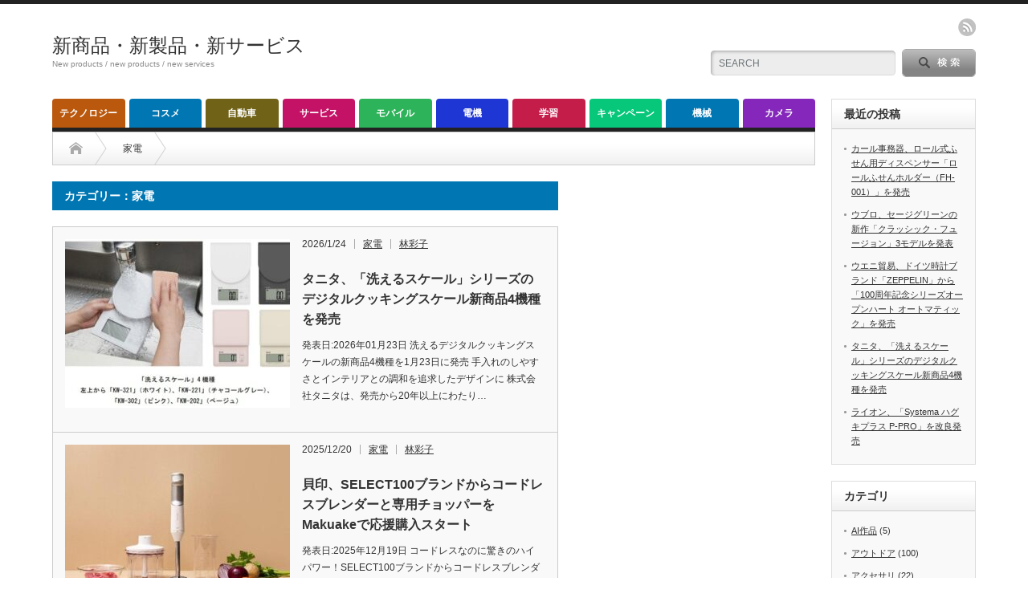

--- FILE ---
content_type: text/html; charset=UTF-8
request_url: http://jpabc.net/category/home-appliances/
body_size: 16124
content:
<!DOCTYPE html PUBLIC "-//W3C//DTD XHTML 1.1//EN" "http://www.w3.org/TR/xhtml11/DTD/xhtml11.dtd">
<!--[if lt IE 9]><html xmlns="http://www.w3.org/1999/xhtml" xmlns:fb="http://www.facebook.com/2008/fbml" xmlns:og="http://ogp.me/ns#" class="ie"><![endif]-->
<!--[if (gt IE 9)|!(IE)]><!--><html xmlns="http://www.w3.org/1999/xhtml" xmlns:fb="http://www.facebook.com/2008/fbml" xmlns:og="http://ogp.me/ns#"><!--<![endif]-->
<head profile="http://gmpg.org/xfn/11">
<meta http-equiv="Content-Type" content="text/html; charset=UTF-8" />
<meta http-equiv="X-UA-Compatible" content="IE=edge,chrome=1" />
<meta name="viewport" content="width=device-width" />
<title>家電 | 新商品・新製品・新サービス</title>
<meta name="description" content="" />
<meta property="og:type" content="website">
<meta property="og:url" content="http://jpabc.net/category/home-appliances/">
<meta property="og:title" content="家電 &#8211; 新商品・新製品・新サービス">
<meta property="og:description" content="New products / new products / new services">
<meta property="og:site_name" content="新商品・新製品・新サービス">
<meta property="og:image" content="http://jpabc.net/wp-content/themes/opinion_tcd018/img/common/no_image_blog.gif">
<meta property="og:image:secure_url" content="http://jpabc.net/wp-content/themes/opinion_tcd018/img/common/no_image_blog.gif"> 
<meta property="og:image:width" content="450"> 
<meta property="og:image:height" content="300">
<meta name="twitter:card" content="summary">
<meta name="twitter:title" content="家電 &#8211; 新商品・新製品・新サービス">
<meta property="twitter:description" content="New products / new products / new services">

<link rel="alternate" type="application/rss+xml" title="新商品・新製品・新サービス RSS Feed" href="http://jpabc.net/feed/" />
<link rel="alternate" type="application/atom+xml" title="新商品・新製品・新サービス Atom Feed" href="http://jpabc.net/feed/atom/" /> 
<link rel="pingback" href="http://jpabc.net/xmlrpc.php" />

 
<meta name='robots' content='max-image-preview:large' />
<script type="text/javascript" id="wpp-js" src="http://jpabc.net/wp-content/plugins/wordpress-popular-posts/assets/js/wpp.min.js?ver=7.3.6" data-sampling="0" data-sampling-rate="100" data-api-url="http://jpabc.net/wp-json/wordpress-popular-posts" data-post-id="0" data-token="08987c9f3e" data-lang="0" data-debug="0"></script>
<link rel="alternate" type="application/rss+xml" title="新商品・新製品・新サービス &raquo; 家電 カテゴリーのフィード" href="http://jpabc.net/category/home-appliances/feed/" />
<style id='wp-img-auto-sizes-contain-inline-css' type='text/css'>
img:is([sizes=auto i],[sizes^="auto," i]){contain-intrinsic-size:3000px 1500px}
/*# sourceURL=wp-img-auto-sizes-contain-inline-css */
</style>
<style id='wp-emoji-styles-inline-css' type='text/css'>

	img.wp-smiley, img.emoji {
		display: inline !important;
		border: none !important;
		box-shadow: none !important;
		height: 1em !important;
		width: 1em !important;
		margin: 0 0.07em !important;
		vertical-align: -0.1em !important;
		background: none !important;
		padding: 0 !important;
	}
/*# sourceURL=wp-emoji-styles-inline-css */
</style>
<style id='wp-block-library-inline-css' type='text/css'>
:root{--wp-block-synced-color:#7a00df;--wp-block-synced-color--rgb:122,0,223;--wp-bound-block-color:var(--wp-block-synced-color);--wp-editor-canvas-background:#ddd;--wp-admin-theme-color:#007cba;--wp-admin-theme-color--rgb:0,124,186;--wp-admin-theme-color-darker-10:#006ba1;--wp-admin-theme-color-darker-10--rgb:0,107,160.5;--wp-admin-theme-color-darker-20:#005a87;--wp-admin-theme-color-darker-20--rgb:0,90,135;--wp-admin-border-width-focus:2px}@media (min-resolution:192dpi){:root{--wp-admin-border-width-focus:1.5px}}.wp-element-button{cursor:pointer}:root .has-very-light-gray-background-color{background-color:#eee}:root .has-very-dark-gray-background-color{background-color:#313131}:root .has-very-light-gray-color{color:#eee}:root .has-very-dark-gray-color{color:#313131}:root .has-vivid-green-cyan-to-vivid-cyan-blue-gradient-background{background:linear-gradient(135deg,#00d084,#0693e3)}:root .has-purple-crush-gradient-background{background:linear-gradient(135deg,#34e2e4,#4721fb 50%,#ab1dfe)}:root .has-hazy-dawn-gradient-background{background:linear-gradient(135deg,#faaca8,#dad0ec)}:root .has-subdued-olive-gradient-background{background:linear-gradient(135deg,#fafae1,#67a671)}:root .has-atomic-cream-gradient-background{background:linear-gradient(135deg,#fdd79a,#004a59)}:root .has-nightshade-gradient-background{background:linear-gradient(135deg,#330968,#31cdcf)}:root .has-midnight-gradient-background{background:linear-gradient(135deg,#020381,#2874fc)}:root{--wp--preset--font-size--normal:16px;--wp--preset--font-size--huge:42px}.has-regular-font-size{font-size:1em}.has-larger-font-size{font-size:2.625em}.has-normal-font-size{font-size:var(--wp--preset--font-size--normal)}.has-huge-font-size{font-size:var(--wp--preset--font-size--huge)}.has-text-align-center{text-align:center}.has-text-align-left{text-align:left}.has-text-align-right{text-align:right}.has-fit-text{white-space:nowrap!important}#end-resizable-editor-section{display:none}.aligncenter{clear:both}.items-justified-left{justify-content:flex-start}.items-justified-center{justify-content:center}.items-justified-right{justify-content:flex-end}.items-justified-space-between{justify-content:space-between}.screen-reader-text{border:0;clip-path:inset(50%);height:1px;margin:-1px;overflow:hidden;padding:0;position:absolute;width:1px;word-wrap:normal!important}.screen-reader-text:focus{background-color:#ddd;clip-path:none;color:#444;display:block;font-size:1em;height:auto;left:5px;line-height:normal;padding:15px 23px 14px;text-decoration:none;top:5px;width:auto;z-index:100000}html :where(.has-border-color){border-style:solid}html :where([style*=border-top-color]){border-top-style:solid}html :where([style*=border-right-color]){border-right-style:solid}html :where([style*=border-bottom-color]){border-bottom-style:solid}html :where([style*=border-left-color]){border-left-style:solid}html :where([style*=border-width]){border-style:solid}html :where([style*=border-top-width]){border-top-style:solid}html :where([style*=border-right-width]){border-right-style:solid}html :where([style*=border-bottom-width]){border-bottom-style:solid}html :where([style*=border-left-width]){border-left-style:solid}html :where(img[class*=wp-image-]){height:auto;max-width:100%}:where(figure){margin:0 0 1em}html :where(.is-position-sticky){--wp-admin--admin-bar--position-offset:var(--wp-admin--admin-bar--height,0px)}@media screen and (max-width:600px){html :where(.is-position-sticky){--wp-admin--admin-bar--position-offset:0px}}

/*# sourceURL=wp-block-library-inline-css */
</style><style id='global-styles-inline-css' type='text/css'>
:root{--wp--preset--aspect-ratio--square: 1;--wp--preset--aspect-ratio--4-3: 4/3;--wp--preset--aspect-ratio--3-4: 3/4;--wp--preset--aspect-ratio--3-2: 3/2;--wp--preset--aspect-ratio--2-3: 2/3;--wp--preset--aspect-ratio--16-9: 16/9;--wp--preset--aspect-ratio--9-16: 9/16;--wp--preset--color--black: #000000;--wp--preset--color--cyan-bluish-gray: #abb8c3;--wp--preset--color--white: #ffffff;--wp--preset--color--pale-pink: #f78da7;--wp--preset--color--vivid-red: #cf2e2e;--wp--preset--color--luminous-vivid-orange: #ff6900;--wp--preset--color--luminous-vivid-amber: #fcb900;--wp--preset--color--light-green-cyan: #7bdcb5;--wp--preset--color--vivid-green-cyan: #00d084;--wp--preset--color--pale-cyan-blue: #8ed1fc;--wp--preset--color--vivid-cyan-blue: #0693e3;--wp--preset--color--vivid-purple: #9b51e0;--wp--preset--gradient--vivid-cyan-blue-to-vivid-purple: linear-gradient(135deg,rgb(6,147,227) 0%,rgb(155,81,224) 100%);--wp--preset--gradient--light-green-cyan-to-vivid-green-cyan: linear-gradient(135deg,rgb(122,220,180) 0%,rgb(0,208,130) 100%);--wp--preset--gradient--luminous-vivid-amber-to-luminous-vivid-orange: linear-gradient(135deg,rgb(252,185,0) 0%,rgb(255,105,0) 100%);--wp--preset--gradient--luminous-vivid-orange-to-vivid-red: linear-gradient(135deg,rgb(255,105,0) 0%,rgb(207,46,46) 100%);--wp--preset--gradient--very-light-gray-to-cyan-bluish-gray: linear-gradient(135deg,rgb(238,238,238) 0%,rgb(169,184,195) 100%);--wp--preset--gradient--cool-to-warm-spectrum: linear-gradient(135deg,rgb(74,234,220) 0%,rgb(151,120,209) 20%,rgb(207,42,186) 40%,rgb(238,44,130) 60%,rgb(251,105,98) 80%,rgb(254,248,76) 100%);--wp--preset--gradient--blush-light-purple: linear-gradient(135deg,rgb(255,206,236) 0%,rgb(152,150,240) 100%);--wp--preset--gradient--blush-bordeaux: linear-gradient(135deg,rgb(254,205,165) 0%,rgb(254,45,45) 50%,rgb(107,0,62) 100%);--wp--preset--gradient--luminous-dusk: linear-gradient(135deg,rgb(255,203,112) 0%,rgb(199,81,192) 50%,rgb(65,88,208) 100%);--wp--preset--gradient--pale-ocean: linear-gradient(135deg,rgb(255,245,203) 0%,rgb(182,227,212) 50%,rgb(51,167,181) 100%);--wp--preset--gradient--electric-grass: linear-gradient(135deg,rgb(202,248,128) 0%,rgb(113,206,126) 100%);--wp--preset--gradient--midnight: linear-gradient(135deg,rgb(2,3,129) 0%,rgb(40,116,252) 100%);--wp--preset--font-size--small: 13px;--wp--preset--font-size--medium: 20px;--wp--preset--font-size--large: 36px;--wp--preset--font-size--x-large: 42px;--wp--preset--spacing--20: 0.44rem;--wp--preset--spacing--30: 0.67rem;--wp--preset--spacing--40: 1rem;--wp--preset--spacing--50: 1.5rem;--wp--preset--spacing--60: 2.25rem;--wp--preset--spacing--70: 3.38rem;--wp--preset--spacing--80: 5.06rem;--wp--preset--shadow--natural: 6px 6px 9px rgba(0, 0, 0, 0.2);--wp--preset--shadow--deep: 12px 12px 50px rgba(0, 0, 0, 0.4);--wp--preset--shadow--sharp: 6px 6px 0px rgba(0, 0, 0, 0.2);--wp--preset--shadow--outlined: 6px 6px 0px -3px rgb(255, 255, 255), 6px 6px rgb(0, 0, 0);--wp--preset--shadow--crisp: 6px 6px 0px rgb(0, 0, 0);}:where(.is-layout-flex){gap: 0.5em;}:where(.is-layout-grid){gap: 0.5em;}body .is-layout-flex{display: flex;}.is-layout-flex{flex-wrap: wrap;align-items: center;}.is-layout-flex > :is(*, div){margin: 0;}body .is-layout-grid{display: grid;}.is-layout-grid > :is(*, div){margin: 0;}:where(.wp-block-columns.is-layout-flex){gap: 2em;}:where(.wp-block-columns.is-layout-grid){gap: 2em;}:where(.wp-block-post-template.is-layout-flex){gap: 1.25em;}:where(.wp-block-post-template.is-layout-grid){gap: 1.25em;}.has-black-color{color: var(--wp--preset--color--black) !important;}.has-cyan-bluish-gray-color{color: var(--wp--preset--color--cyan-bluish-gray) !important;}.has-white-color{color: var(--wp--preset--color--white) !important;}.has-pale-pink-color{color: var(--wp--preset--color--pale-pink) !important;}.has-vivid-red-color{color: var(--wp--preset--color--vivid-red) !important;}.has-luminous-vivid-orange-color{color: var(--wp--preset--color--luminous-vivid-orange) !important;}.has-luminous-vivid-amber-color{color: var(--wp--preset--color--luminous-vivid-amber) !important;}.has-light-green-cyan-color{color: var(--wp--preset--color--light-green-cyan) !important;}.has-vivid-green-cyan-color{color: var(--wp--preset--color--vivid-green-cyan) !important;}.has-pale-cyan-blue-color{color: var(--wp--preset--color--pale-cyan-blue) !important;}.has-vivid-cyan-blue-color{color: var(--wp--preset--color--vivid-cyan-blue) !important;}.has-vivid-purple-color{color: var(--wp--preset--color--vivid-purple) !important;}.has-black-background-color{background-color: var(--wp--preset--color--black) !important;}.has-cyan-bluish-gray-background-color{background-color: var(--wp--preset--color--cyan-bluish-gray) !important;}.has-white-background-color{background-color: var(--wp--preset--color--white) !important;}.has-pale-pink-background-color{background-color: var(--wp--preset--color--pale-pink) !important;}.has-vivid-red-background-color{background-color: var(--wp--preset--color--vivid-red) !important;}.has-luminous-vivid-orange-background-color{background-color: var(--wp--preset--color--luminous-vivid-orange) !important;}.has-luminous-vivid-amber-background-color{background-color: var(--wp--preset--color--luminous-vivid-amber) !important;}.has-light-green-cyan-background-color{background-color: var(--wp--preset--color--light-green-cyan) !important;}.has-vivid-green-cyan-background-color{background-color: var(--wp--preset--color--vivid-green-cyan) !important;}.has-pale-cyan-blue-background-color{background-color: var(--wp--preset--color--pale-cyan-blue) !important;}.has-vivid-cyan-blue-background-color{background-color: var(--wp--preset--color--vivid-cyan-blue) !important;}.has-vivid-purple-background-color{background-color: var(--wp--preset--color--vivid-purple) !important;}.has-black-border-color{border-color: var(--wp--preset--color--black) !important;}.has-cyan-bluish-gray-border-color{border-color: var(--wp--preset--color--cyan-bluish-gray) !important;}.has-white-border-color{border-color: var(--wp--preset--color--white) !important;}.has-pale-pink-border-color{border-color: var(--wp--preset--color--pale-pink) !important;}.has-vivid-red-border-color{border-color: var(--wp--preset--color--vivid-red) !important;}.has-luminous-vivid-orange-border-color{border-color: var(--wp--preset--color--luminous-vivid-orange) !important;}.has-luminous-vivid-amber-border-color{border-color: var(--wp--preset--color--luminous-vivid-amber) !important;}.has-light-green-cyan-border-color{border-color: var(--wp--preset--color--light-green-cyan) !important;}.has-vivid-green-cyan-border-color{border-color: var(--wp--preset--color--vivid-green-cyan) !important;}.has-pale-cyan-blue-border-color{border-color: var(--wp--preset--color--pale-cyan-blue) !important;}.has-vivid-cyan-blue-border-color{border-color: var(--wp--preset--color--vivid-cyan-blue) !important;}.has-vivid-purple-border-color{border-color: var(--wp--preset--color--vivid-purple) !important;}.has-vivid-cyan-blue-to-vivid-purple-gradient-background{background: var(--wp--preset--gradient--vivid-cyan-blue-to-vivid-purple) !important;}.has-light-green-cyan-to-vivid-green-cyan-gradient-background{background: var(--wp--preset--gradient--light-green-cyan-to-vivid-green-cyan) !important;}.has-luminous-vivid-amber-to-luminous-vivid-orange-gradient-background{background: var(--wp--preset--gradient--luminous-vivid-amber-to-luminous-vivid-orange) !important;}.has-luminous-vivid-orange-to-vivid-red-gradient-background{background: var(--wp--preset--gradient--luminous-vivid-orange-to-vivid-red) !important;}.has-very-light-gray-to-cyan-bluish-gray-gradient-background{background: var(--wp--preset--gradient--very-light-gray-to-cyan-bluish-gray) !important;}.has-cool-to-warm-spectrum-gradient-background{background: var(--wp--preset--gradient--cool-to-warm-spectrum) !important;}.has-blush-light-purple-gradient-background{background: var(--wp--preset--gradient--blush-light-purple) !important;}.has-blush-bordeaux-gradient-background{background: var(--wp--preset--gradient--blush-bordeaux) !important;}.has-luminous-dusk-gradient-background{background: var(--wp--preset--gradient--luminous-dusk) !important;}.has-pale-ocean-gradient-background{background: var(--wp--preset--gradient--pale-ocean) !important;}.has-electric-grass-gradient-background{background: var(--wp--preset--gradient--electric-grass) !important;}.has-midnight-gradient-background{background: var(--wp--preset--gradient--midnight) !important;}.has-small-font-size{font-size: var(--wp--preset--font-size--small) !important;}.has-medium-font-size{font-size: var(--wp--preset--font-size--medium) !important;}.has-large-font-size{font-size: var(--wp--preset--font-size--large) !important;}.has-x-large-font-size{font-size: var(--wp--preset--font-size--x-large) !important;}
/*# sourceURL=global-styles-inline-css */
</style>

<style id='classic-theme-styles-inline-css' type='text/css'>
/*! This file is auto-generated */
.wp-block-button__link{color:#fff;background-color:#32373c;border-radius:9999px;box-shadow:none;text-decoration:none;padding:calc(.667em + 2px) calc(1.333em + 2px);font-size:1.125em}.wp-block-file__button{background:#32373c;color:#fff;text-decoration:none}
/*# sourceURL=/wp-includes/css/classic-themes.min.css */
</style>
<link rel='stylesheet' id='wordpress-popular-posts-css-css' href='http://jpabc.net/wp-content/plugins/wordpress-popular-posts/assets/css/wpp.css?ver=7.3.6' type='text/css' media='all' />
<script type="text/javascript" src="http://jpabc.net/wp-includes/js/jquery/jquery.min.js?ver=3.7.1" id="jquery-core-js"></script>
<script type="text/javascript" src="http://jpabc.net/wp-includes/js/jquery/jquery-migrate.min.js?ver=3.4.1" id="jquery-migrate-js"></script>
<link rel="https://api.w.org/" href="http://jpabc.net/wp-json/" /><link rel="alternate" title="JSON" type="application/json" href="http://jpabc.net/wp-json/wp/v2/categories/960" />            <style id="wpp-loading-animation-styles">@-webkit-keyframes bgslide{from{background-position-x:0}to{background-position-x:-200%}}@keyframes bgslide{from{background-position-x:0}to{background-position-x:-200%}}.wpp-widget-block-placeholder,.wpp-shortcode-placeholder{margin:0 auto;width:60px;height:3px;background:#dd3737;background:linear-gradient(90deg,#dd3737 0%,#571313 10%,#dd3737 100%);background-size:200% auto;border-radius:3px;-webkit-animation:bgslide 1s infinite linear;animation:bgslide 1s infinite linear}</style>
            
<link rel="stylesheet" href="http://jpabc.net/wp-content/themes/opinion_tcd018/style.css?ver=4.11" type="text/css" />
<link rel="stylesheet" href="http://jpabc.net/wp-content/themes/opinion_tcd018/comment-style.css?ver=4.11" type="text/css" />

<link rel="stylesheet" media="screen and (min-width:769px)" href="http://jpabc.net/wp-content/themes/opinion_tcd018/style_pc.css?ver=4.11" type="text/css" />
<link rel="stylesheet" media="screen and (max-width:768px)" href="http://jpabc.net/wp-content/themes/opinion_tcd018/style_sp.css?ver=4.11" type="text/css" />
<link rel="stylesheet" media="screen and (max-width:768px)" href="http://jpabc.net/wp-content/themes/opinion_tcd018/footer-bar/footer-bar.css?ver=?ver=4.11">

<link rel="stylesheet" href="http://jpabc.net/wp-content/themes/opinion_tcd018/japanese.css?ver=4.11" type="text/css" />

<script type="text/javascript" src="http://jpabc.net/wp-content/themes/opinion_tcd018/js/jscript.js?ver=4.11"></script>
<script type="text/javascript" src="http://jpabc.net/wp-content/themes/opinion_tcd018/js/scroll.js?ver=4.11"></script>
<script type="text/javascript" src="http://jpabc.net/wp-content/themes/opinion_tcd018/js/comment.js?ver=4.11"></script>
<script type="text/javascript" src="http://jpabc.net/wp-content/themes/opinion_tcd018/js/rollover.js?ver=4.11"></script>
<!--[if lt IE 9]>
<link id="stylesheet" rel="stylesheet" href="http://jpabc.net/wp-content/themes/opinion_tcd018/style_pc.css?ver=4.11" type="text/css" />
<script type="text/javascript" src="http://jpabc.net/wp-content/themes/opinion_tcd018/js/ie.js?ver=4.11"></script>
<link rel="stylesheet" href="http://jpabc.net/wp-content/themes/opinion_tcd018/ie.css" type="text/css" />
<![endif]-->

<!--[if IE 7]>
<link rel="stylesheet" href="http://jpabc.net/wp-content/themes/opinion_tcd018/ie7.css" type="text/css" />
<![endif]-->


<style type="text/css">

body { font-size:14px; }

a:hover, #index_featured_post .post2 h4.title a:hover, #index_featured_post a, #logo a:hover, #footer_logo_text a:hover
 { color:#0077B3; }

.pc #global_menu li a, .archive_headline, .page_navi a:hover:hover, #single_title h2, #submit_comment:hover, #author_link:hover, #previous_next_post a:hover, #news_title h2,
 .profile_author_link:hover, #return_top, .author_social_link li.author_link a
 { background-color:#0077B3; }

#comment_textarea textarea:focus, #guest_info input:focus
 { border-color:#0077B3; }

#index_featured_post .post2 h4.title a:hover, #index_featured_post a:hover
 { color:#57BDCC; }

.pc #global_menu li a:hover, #return_top:hover, .author_social_link li.author_link a:hover
 { background-color:#57BDCC; }

.pc #global_menu ul li.menu-category-11 a { background:#8427BA; } .pc #global_menu ul li.menu-category-11 a:hover { background:#B536FF; } .flex-control-nav p span.category-link-11 { color:#8427BA; } #index-category-post-11 .headline1 { border-left:5px solid #8427BA; } #index-category-post-11 a:hover { color:#8427BA; } .category-11 a:hover { color:#8427BA; } .category-11 .archive_headline { background:#8427BA; } .category-11 #post_list a:hover { color:#8427BA; } .category-11 .post a { color:#8427BA; } .category-11 .post a:hover { color:#B536FF; } .category-11 .page_navi a:hover { color:#fff; background:#8427BA; } .category-11 #guest_info input:focus { border:1px solid #8427BA; } .category-11 #comment_textarea textarea:focus { border:1px solid #8427BA; } .category-11 #submit_comment:hover { background:#8427BA; } .category-11 #previous_next_post a:hover { background-color:#8427BA; } .category-11 #single_author_link:hover { background-color:#8427BA; } .category-11 #single_author_post li li a:hover { color:#8427BA; } .category-11 #post_pagination a:hover { background-color:#8427BA; } .category-11 #single_title h2 { background:#8427BA; } .category-11 .author_social_link li.author_link a { background-color:#8427BA; } .category-11 .author_social_link li.author_link a:hover { background-color:#B536FF; } .pc #global_menu ul li.menu-category-3 a { background:#06C77A; } .pc #global_menu ul li.menu-category-3 a:hover { background:#0FFF6F; } .flex-control-nav p span.category-link-3 { color:#06C77A; } #index-category-post-3 .headline1 { border-left:5px solid #06C77A; } #index-category-post-3 a:hover { color:#06C77A; } .category-3 a:hover { color:#06C77A; } .category-3 .archive_headline { background:#06C77A; } .category-3 #post_list a:hover { color:#06C77A; } .category-3 .post a { color:#06C77A; } .category-3 .post a:hover { color:#0FFF6F; } .category-3 .page_navi a:hover { color:#fff; background:#06C77A; } .category-3 #guest_info input:focus { border:1px solid #06C77A; } .category-3 #comment_textarea textarea:focus { border:1px solid #06C77A; } .category-3 #submit_comment:hover { background:#06C77A; } .category-3 #previous_next_post a:hover { background-color:#06C77A; } .category-3 #single_author_link:hover { background-color:#06C77A; } .category-3 #single_author_post li li a:hover { color:#06C77A; } .category-3 #post_pagination a:hover { background-color:#06C77A; } .category-3 #single_title h2 { background:#06C77A; } .category-3 .author_social_link li.author_link a { background-color:#06C77A; } .category-3 .author_social_link li.author_link a:hover { background-color:#0FFF6F; } .pc #global_menu ul li.menu-category-9 a { background:#C41366; } .pc #global_menu ul li.menu-category-9 a:hover { background:#FF1985; } .flex-control-nav p span.category-link-9 { color:#C41366; } #index-category-post-9 .headline1 { border-left:5px solid #C41366; } #index-category-post-9 a:hover { color:#C41366; } .category-9 a:hover { color:#C41366; } .category-9 .archive_headline { background:#C41366; } .category-9 #post_list a:hover { color:#C41366; } .category-9 .post a { color:#C41366; } .category-9 .post a:hover { color:#FF1985; } .category-9 .page_navi a:hover { color:#fff; background:#C41366; } .category-9 #guest_info input:focus { border:1px solid #C41366; } .category-9 #comment_textarea textarea:focus { border:1px solid #C41366; } .category-9 #submit_comment:hover { background:#C41366; } .category-9 #previous_next_post a:hover { background-color:#C41366; } .category-9 #single_author_link:hover { background-color:#C41366; } .category-9 #single_author_post li li a:hover { color:#C41366; } .category-9 #post_pagination a:hover { background-color:#C41366; } .category-9 #single_title h2 { background:#C41366; } .category-9 .author_social_link li.author_link a { background-color:#C41366; } .category-9 .author_social_link li.author_link a:hover { background-color:#FF1985; } .pc #global_menu ul li.menu-category-5 a { background:#BA580D; } .pc #global_menu ul li.menu-category-5 a:hover { background:#FF7912; } .flex-control-nav p span.category-link-5 { color:#BA580D; } #index-category-post-5 .headline1 { border-left:5px solid #BA580D; } #index-category-post-5 a:hover { color:#BA580D; } .category-5 a:hover { color:#BA580D; } .category-5 .archive_headline { background:#BA580D; } .category-5 #post_list a:hover { color:#BA580D; } .category-5 .post a { color:#BA580D; } .category-5 .post a:hover { color:#FF7912; } .category-5 .page_navi a:hover { color:#fff; background:#BA580D; } .category-5 #guest_info input:focus { border:1px solid #BA580D; } .category-5 #comment_textarea textarea:focus { border:1px solid #BA580D; } .category-5 #submit_comment:hover { background:#BA580D; } .category-5 #previous_next_post a:hover { background-color:#BA580D; } .category-5 #single_author_link:hover { background-color:#BA580D; } .category-5 #single_author_post li li a:hover { color:#BA580D; } .category-5 #post_pagination a:hover { background-color:#BA580D; } .category-5 #single_title h2 { background:#BA580D; } .category-5 .author_social_link li.author_link a { background-color:#BA580D; } .category-5 .author_social_link li.author_link a:hover { background-color:#FF7912; } .pc #global_menu ul li.menu-category-1 a { background:#2DB359; } .pc #global_menu ul li.menu-category-1 a:hover { background:#37DB6D; } .flex-control-nav p span.category-link-1 { color:#2DB359; } #index-category-post-1 .headline1 { border-left:5px solid #2DB359; } #index-category-post-1 a:hover { color:#2DB359; } .category-1 a:hover { color:#2DB359; } .category-1 .archive_headline { background:#2DB359; } .category-1 #post_list a:hover { color:#2DB359; } .category-1 .post a { color:#2DB359; } .category-1 .post a:hover { color:#37DB6D; } .category-1 .page_navi a:hover { color:#fff; background:#2DB359; } .category-1 #guest_info input:focus { border:1px solid #2DB359; } .category-1 #comment_textarea textarea:focus { border:1px solid #2DB359; } .category-1 #submit_comment:hover { background:#2DB359; } .category-1 #previous_next_post a:hover { background-color:#2DB359; } .category-1 #single_author_link:hover { background-color:#2DB359; } .category-1 #single_author_post li li a:hover { color:#2DB359; } .category-1 #post_pagination a:hover { background-color:#2DB359; } .category-1 #single_title h2 { background:#2DB359; } .category-1 .author_social_link li.author_link a { background-color:#2DB359; } .category-1 .author_social_link li.author_link a:hover { background-color:#37DB6D; } .pc #global_menu ul li.menu-category-10 a { background:#C41D4A; } .pc #global_menu ul li.menu-category-10 a:hover { background:#F7255D; } .flex-control-nav p span.category-link-10 { color:#C41D4A; } #index-category-post-10 .headline1 { border-left:5px solid #C41D4A; } #index-category-post-10 a:hover { color:#C41D4A; } .category-10 a:hover { color:#C41D4A; } .category-10 .archive_headline { background:#C41D4A; } .category-10 #post_list a:hover { color:#C41D4A; } .category-10 .post a { color:#C41D4A; } .category-10 .post a:hover { color:#F7255D; } .category-10 .page_navi a:hover { color:#fff; background:#C41D4A; } .category-10 #guest_info input:focus { border:1px solid #C41D4A; } .category-10 #comment_textarea textarea:focus { border:1px solid #C41D4A; } .category-10 #submit_comment:hover { background:#C41D4A; } .category-10 #previous_next_post a:hover { background-color:#C41D4A; } .category-10 #single_author_link:hover { background-color:#C41D4A; } .category-10 #single_author_post li li a:hover { color:#C41D4A; } .category-10 #post_pagination a:hover { background-color:#C41D4A; } .category-10 #single_title h2 { background:#C41D4A; } .category-10 .author_social_link li.author_link a { background-color:#C41D4A; } .category-10 .author_social_link li.author_link a:hover { background-color:#F7255D; } .pc #global_menu ul li.menu-category-7 a { background:#706217; } .pc #global_menu ul li.menu-category-7 a:hover { background:#C4AA27; } .flex-control-nav p span.category-link-7 { color:#706217; } #index-category-post-7 .headline1 { border-left:5px solid #706217; } #index-category-post-7 a:hover { color:#706217; } .category-7 a:hover { color:#706217; } .category-7 .archive_headline { background:#706217; } .category-7 #post_list a:hover { color:#706217; } .category-7 .post a { color:#706217; } .category-7 .post a:hover { color:#C4AA27; } .category-7 .page_navi a:hover { color:#fff; background:#706217; } .category-7 #guest_info input:focus { border:1px solid #706217; } .category-7 #comment_textarea textarea:focus { border:1px solid #706217; } .category-7 #submit_comment:hover { background:#706217; } .category-7 #previous_next_post a:hover { background-color:#706217; } .category-7 #single_author_link:hover { background-color:#706217; } .category-7 #single_author_post li li a:hover { color:#706217; } .category-7 #post_pagination a:hover { background-color:#706217; } .category-7 #single_title h2 { background:#706217; } .category-7 .author_social_link li.author_link a { background-color:#706217; } .category-7 .author_social_link li.author_link a:hover { background-color:#C4AA27; } .pc #global_menu ul li.menu-category-4 a { background:#1E36D4; } .pc #global_menu ul li.menu-category-4 a:hover { background:#2441FF; } .flex-control-nav p span.category-link-4 { color:#1E36D4; } #index-category-post-4 .headline1 { border-left:5px solid #1E36D4; } #index-category-post-4 a:hover { color:#1E36D4; } .category-4 a:hover { color:#1E36D4; } .category-4 .archive_headline { background:#1E36D4; } .category-4 #post_list a:hover { color:#1E36D4; } .category-4 .post a { color:#1E36D4; } .category-4 .post a:hover { color:#2441FF; } .category-4 .page_navi a:hover { color:#fff; background:#1E36D4; } .category-4 #guest_info input:focus { border:1px solid #1E36D4; } .category-4 #comment_textarea textarea:focus { border:1px solid #1E36D4; } .category-4 #submit_comment:hover { background:#1E36D4; } .category-4 #previous_next_post a:hover { background-color:#1E36D4; } .category-4 #single_author_link:hover { background-color:#1E36D4; } .category-4 #single_author_post li li a:hover { color:#1E36D4; } .category-4 #post_pagination a:hover { background-color:#1E36D4; } .category-4 #single_title h2 { background:#1E36D4; } .category-4 .author_social_link li.author_link a { background-color:#1E36D4; } .category-4 .author_social_link li.author_link a:hover { background-color:#2441FF; } 

</style>

<!-- Google tag (gtag.js) -->
<script async src="https://www.googletagmanager.com/gtag/js?id=G-KYVMXHV29V"></script>
<script>
  window.dataLayer = window.dataLayer || [];
  function gtag(){dataLayer.push(arguments);}
  gtag('js', new Date());

  gtag('config', 'G-KYVMXHV29V');
</script>
<script async src="https://pagead2.googlesyndication.com/pagead/js/adsbygoogle.js?client=ca-pub-3275999682161690"
     crossorigin="anonymous"></script><script async src="https://pagead2.googlesyndication.com/pagead/js/adsbygoogle.js?client=ca-pub-3275999682161690"
     crossorigin="anonymous"></script>
<!-- Global site tag (gtag.js) - Google Analytics -->
<script async src="https://www.googletagmanager.com/gtag/js?id=UA-1866718-5"></script>
<script>
  window.dataLayer = window.dataLayer || [];
  function gtag(){dataLayer.push(arguments);}
  gtag('js', new Date());

  gtag('config', 'UA-1866718-5');
</script>

</head>
<body class="archive category category-home-appliances category-960 wp-theme-opinion_tcd018">

 <div id="header_wrap">

  <div id="header" class="clearfix">

  <!-- logo -->
   <div id='logo_text'>
<h1 id="logo"><a href="http://jpabc.net/">新商品・新製品・新サービス</a></h1>
<h2 id="description">New products / new products / new services</h2>
</div>


   <!-- header meu -->
   <div id="header_menu_area">

    <div id="header_menu">
         </div>

        <!-- social button -->
        <ul class="social_link clearfix" id="header_social_link">
          <li class="rss"><a class="target_blank" href="http://jpabc.net/feed/">rss</a></li>
                   </ul>
        
   </div><!-- END #header_menu_area -->

   <!-- search area -->
   <div class="search_area">
        <form method="get" id="searchform" action="http://jpabc.net/">
     <div id="search_button"><input type="submit" value="SEARCH" /></div>
     <div id="search_input"><input type="text" value="SEARCH" name="s" onfocus="if (this.value == 'SEARCH') this.value = '';" onblur="if (this.value == '') this.value = 'SEARCH';" /></div>
    </form>
       </div>

   <!-- banner -->
         
   <a href="#" class="menu_button"></a>

  </div><!-- END #header -->

 </div><!-- END #header_wrap -->

 <!-- global menu -->
  <div id="global_menu" class="clearfix">
  <ul id="menu-%e6%96%b0%e5%95%86%e5%93%81" class="menu"><li id="menu-item-103" class="menu-item menu-item-type-taxonomy menu-item-object-category menu-item-103 menu-category-5"><a href="http://jpabc.net/category/technology/">テクノロジー</a></li>
<li id="menu-item-2130" class="menu-item menu-item-type-taxonomy menu-item-object-category menu-item-2130 menu-category-14"><a href="http://jpabc.net/category/cosmetics/">コスメ</a></li>
<li id="menu-item-104" class="menu-item menu-item-type-taxonomy menu-item-object-category menu-item-104 menu-category-7"><a href="http://jpabc.net/category/car/">自動車</a></li>
<li id="menu-item-105" class="menu-item menu-item-type-taxonomy menu-item-object-category menu-item-105 menu-category-9"><a href="http://jpabc.net/category/service/">サービス</a></li>
<li id="menu-item-106" class="menu-item menu-item-type-taxonomy menu-item-object-category menu-item-106 menu-category-1"><a href="http://jpabc.net/category/mobile/">モバイル</a></li>
<li id="menu-item-107" class="menu-item menu-item-type-taxonomy menu-item-object-category menu-item-107 menu-category-4"><a href="http://jpabc.net/category/electricmachine/">電機</a></li>
<li id="menu-item-108" class="menu-item menu-item-type-taxonomy menu-item-object-category menu-item-108 menu-category-10"><a href="http://jpabc.net/category/learning/">学習</a></li>
<li id="menu-item-109" class="menu-item menu-item-type-taxonomy menu-item-object-category menu-item-109 menu-category-3"><a href="http://jpabc.net/category/campaign/">キャンペーン</a></li>
<li id="menu-item-110" class="menu-item menu-item-type-taxonomy menu-item-object-category menu-item-110 menu-category-6"><a href="http://jpabc.net/category/machine/">機械</a></li>
<li id="menu-item-111" class="menu-item menu-item-type-taxonomy menu-item-object-category menu-item-111 menu-category-11"><a href="http://jpabc.net/category/camera/">カメラ</a></li>
</ul> </div>
 
 <!-- smartphone banner -->
 
 <div id="contents" class="clearfix">

<div id="main_col" class="clearfix">

 <ul id="bread_crumb" class="clearfix" itemscope itemtype="http://schema.org/BreadcrumbList">
 <li itemprop="itemListElement" itemscope itemtype="http://schema.org/ListItem" class="home"><a itemprop="item" href="http://jpabc.net/"><span itemprop="name">Home</span></a><meta itemprop="position" content="1" /></li>


      <li itemprop="itemListElement" itemscope itemtype="http://schema.org/ListItem"><span itemprop="name">家電</span><meta itemprop="position" content="2" /></li>

</ul>

 <div id="left_col">

 
   <h2 class="archive_headline">カテゴリー：家電</h2>

 
 <ul id="post_list" class="clearfix">
    <li class="clearfix">
   <a class="image" href="http://jpabc.net/2026/01/24/79384/"><img width="280" height="210" src="http://jpabc.net/wp-content/uploads/2026/01/0024-82-280x210.jpg" class="attachment-size2 size-size2 wp-post-image" alt="" decoding="async" fetchpriority="high" srcset="http://jpabc.net/wp-content/uploads/2026/01/0024-82-280x210.jpg 280w, http://jpabc.net/wp-content/uploads/2026/01/0024-82-150x112.jpg 150w" sizes="(max-width: 280px) 100vw, 280px" /></a>
   <div class="info">
        <ul class="meta clearfix">
     <li class="post_date">2026/1/24</li>     <li class="post_category"><a href="http://jpabc.net/category/home-appliances/" rel="category tag">家電</a></li>     <li class="post_author"><a href="http://jpabc.net/author/ayako/" title="投稿者：林彩子" class="url fn" rel="author">林彩子</a></li>    </ul>
        <h4 class="title"><a href="http://jpabc.net/2026/01/24/79384/">タニタ、「洗えるスケール」シリーズのデジタルクッキングスケール新商品4機種を発売</a></h4>
    <div class="excerpt">
発表日:2026年01月23日



洗えるデジタルクッキングスケールの新商品4機種を1月23日に発売



手入れのしやすさとインテリアとの調和を追求したデザインに



株式会社タニタは、発売から20年以上にわたり…</div>
   </div>
  </li><!-- END .post_list -->
    <li class="clearfix">
   <a class="image" href="http://jpabc.net/2025/12/20/78604/"><img width="280" height="210" src="http://jpabc.net/wp-content/uploads/2025/12/0024-38-280x210.jpg" class="attachment-size2 size-size2 wp-post-image" alt="貝印、SELECT100ブランドからコードレスブレンダーと専用チョッパーをMakuakeで応援購入スタート" decoding="async" srcset="http://jpabc.net/wp-content/uploads/2025/12/0024-38-280x210.jpg 280w, http://jpabc.net/wp-content/uploads/2025/12/0024-38-150x112.jpg 150w" sizes="(max-width: 280px) 100vw, 280px" /></a>
   <div class="info">
        <ul class="meta clearfix">
     <li class="post_date">2025/12/20</li>     <li class="post_category"><a href="http://jpabc.net/category/home-appliances/" rel="category tag">家電</a></li>     <li class="post_author"><a href="http://jpabc.net/author/ayako/" title="投稿者：林彩子" class="url fn" rel="author">林彩子</a></li>    </ul>
        <h4 class="title"><a href="http://jpabc.net/2025/12/20/78604/">貝印、SELECT100ブランドからコードレスブレンダーと専用チョッパーをMakuakeで応援購入スタート</a></h4>
    <div class="excerpt">
発表日:2025年12月19日



コードレスなのに驚きのハイパワー！SELECT100ブランドからコードレスブレンダー登場2025年12月20日（土)よりMakuake（マクアケ）にて応援購入スタート2026年3月…</div>
   </div>
  </li><!-- END .post_list -->
    <li class="clearfix">
   <a class="image" href="http://jpabc.net/2025/11/19/78100/"><img width="280" height="210" src="http://jpabc.net/wp-content/uploads/2025/11/0024-51-280x210.jpg" class="attachment-size2 size-size2 wp-post-image" alt="タニタ、操作方法や設定時間・終了時間を音声で知らせる音声タイマー「TD-435」を発売" decoding="async" srcset="http://jpabc.net/wp-content/uploads/2025/11/0024-51-280x210.jpg 280w, http://jpabc.net/wp-content/uploads/2025/11/0024-51-150x112.jpg 150w" sizes="(max-width: 280px) 100vw, 280px" /></a>
   <div class="info">
        <ul class="meta clearfix">
     <li class="post_date">2025/11/19</li>     <li class="post_category"><a href="http://jpabc.net/category/home-appliances/" rel="category tag">家電</a></li>     <li class="post_author"><a href="http://jpabc.net/author/ayako/" title="投稿者：林彩子" class="url fn" rel="author">林彩子</a></li>    </ul>
        <h4 class="title"><a href="http://jpabc.net/2025/11/19/78100/">タニタ、操作方法や設定時間・終了時間を音声で知らせる音声タイマー「TD-435」を発売</a></h4>
    <div class="excerpt">
発表日：2025年11月18日



視覚障害のある人や電子音が聞き取りづらくなった高齢者に向け聞いて、触って操作できる音声タイマー「TD-435」を12月10日に発売



株式会社タニタ（東京都板橋区、代表取締役社…</div>
   </div>
  </li><!-- END .post_list -->
    <li class="clearfix">
   <a class="image" href="http://jpabc.net/2025/10/24/77639/"><img width="280" height="210" src="http://jpabc.net/wp-content/uploads/2025/10/0024-21-280x210.jpg" class="attachment-size2 size-size2 wp-post-image" alt="デロンギ・ジャパン、「ブラウン マルチクイック 5 Pro ハンドブレンダー」などを発売" decoding="async" loading="lazy" srcset="http://jpabc.net/wp-content/uploads/2025/10/0024-21-280x210.jpg 280w, http://jpabc.net/wp-content/uploads/2025/10/0024-21-150x112.jpg 150w" sizes="auto, (max-width: 280px) 100vw, 280px" /></a>
   <div class="info">
        <ul class="meta clearfix">
     <li class="post_date">2025/10/24</li>     <li class="post_category"><a href="http://jpabc.net/category/home-appliances/" rel="category tag">家電</a></li>     <li class="post_author"><a href="http://jpabc.net/author/ayako/" title="投稿者：林彩子" class="url fn" rel="author">林彩子</a></li>    </ul>
        <h4 class="title"><a href="http://jpabc.net/2025/10/24/77639/">デロンギ・ジャパン、「ブラウン マルチクイック 5 Pro ハンドブレンダー」などを発売</a></h4>
    <div class="excerpt">
発表日:2025年10月23日毎日のキッチンに、ワンランク上の料理体験を提供。カットも撹拌も"自分好みのちょうどいい"を叶える独自チョッパー搭載「ブラウン マルチクイック 5 Pro ハンドブレンダー」2025年11月…</div>
   </div>
  </li><!-- END .post_list -->
    <li class="clearfix">
   <a class="image" href="http://jpabc.net/2025/10/21/77559/"><img width="280" height="210" src="http://jpabc.net/wp-content/uploads/2025/10/0024-6-280x210.jpg" class="attachment-size2 size-size2 wp-post-image" alt="エディオン、ニトリとの共同開発商品「タンク運べるらく給水加湿器」を販売開始" decoding="async" loading="lazy" srcset="http://jpabc.net/wp-content/uploads/2025/10/0024-6-280x210.jpg 280w, http://jpabc.net/wp-content/uploads/2025/10/0024-6-150x112.jpg 150w" sizes="auto, (max-width: 280px) 100vw, 280px" /></a>
   <div class="info">
        <ul class="meta clearfix">
     <li class="post_date">2025/10/21</li>     <li class="post_category"><a href="http://jpabc.net/category/home-appliances/" rel="category tag">家電</a></li>     <li class="post_author"><a href="http://jpabc.net/author/ayako/" title="投稿者：林彩子" class="url fn" rel="author">林彩子</a></li>    </ul>
        <h4 class="title"><a href="http://jpabc.net/2025/10/21/77559/">エディオン、ニトリとの共同開発商品「タンク運べるらく給水加湿器」を販売開始</a></h4>
    <div class="excerpt">
発表日:2025年10月20日"上から"&amp;"タンクを外して"2通りの給水ができる！「タンク運べるらく給水加湿器」をエディオンとニトリで販売開始



当社は、株式会社ニトリ（本社 : 札幌市北区 代表取締役会長…</div>
   </div>
  </li><!-- END .post_list -->
    <li class="clearfix">
   <a class="image" href="http://jpabc.net/2025/09/19/77410/"><img width="280" height="143" src="http://jpabc.net/wp-content/uploads/2025/09/0024-17-280x143.png" class="attachment-size2 size-size2 wp-post-image" alt="アイリスオーヤマ、「セラミックファンヒーター ツインセラ」を発売" decoding="async" loading="lazy" /></a>
   <div class="info">
        <ul class="meta clearfix">
     <li class="post_date">2025/9/19</li>     <li class="post_category"><a href="http://jpabc.net/category/home-appliances/" rel="category tag">家電</a></li>     <li class="post_author"><a href="http://jpabc.net/author/ayako/" title="投稿者：林彩子" class="url fn" rel="author">林彩子</a></li>    </ul>
        <h4 class="title"><a href="http://jpabc.net/2025/09/19/77410/">アイリスオーヤマ、「セラミックファンヒーター ツインセラ」を発売</a></h4>
    <div class="excerpt">
発表日:2025年09月18日使い方いろいろ&amp;コンパクトで持ち運びも楽々！「セラミックファンヒーター ツインセラ」新発売対面での利用も！開閉式の本体構造で2つの送風口を自在に調整



アイリスオーヤマ株式会社…</div>
   </div>
  </li><!-- END .post_list -->
    <li class="clearfix">
   <a class="image" href="http://jpabc.net/2025/09/11/77218/"><img width="280" height="210" src="http://jpabc.net/wp-content/uploads/2025/09/0024-7-280x210.png" class="attachment-size2 size-size2 wp-post-image" alt="電響社、ZEPEALブランドからWセンサー搭載など暖房機4製品を発売" decoding="async" loading="lazy" srcset="http://jpabc.net/wp-content/uploads/2025/09/0024-7-280x210.png 280w, http://jpabc.net/wp-content/uploads/2025/09/0024-7-150x112.png 150w" sizes="auto, (max-width: 280px) 100vw, 280px" /></a>
   <div class="info">
        <ul class="meta clearfix">
     <li class="post_date">2025/9/11</li>     <li class="post_category"><a href="http://jpabc.net/category/home-appliances/" rel="category tag">家電</a></li>     <li class="post_author"><a href="http://jpabc.net/author/ayako/" title="投稿者：林彩子" class="url fn" rel="author">林彩子</a></li>    </ul>
        <h4 class="title"><a href="http://jpabc.net/2025/09/11/77218/">電響社、ZEPEALブランドからWセンサー搭載など暖房機4製品を発売</a></h4>
    <div class="excerpt">
発表日:2025年09月10日節電志向の高まりで「省エネ暖房」需要拡大！



電響社、Wセンサー搭載などZEPEALの暖房機4製品を発売ここちよい暖かさを追求したセラミックヒーター2製品・電気ストーブ2製品、人感セン…</div>
   </div>
  </li><!-- END .post_list -->
    <li class="clearfix">
   <a class="image" href="http://jpabc.net/2025/09/05/77089/"><img width="280" height="159" src="http://jpabc.net/wp-content/uploads/2025/09/2-27-280x159.jpg" class="attachment-size2 size-size2 wp-post-image" alt="ライオン、肌をこすることなくリフトケアできる「inquto口内美顔器VRインナーリフト」を楽天市場で発売" decoding="async" loading="lazy" /></a>
   <div class="info">
        <ul class="meta clearfix">
     <li class="post_date">2025/9/5</li>     <li class="post_category"><a href="http://jpabc.net/category/home-appliances/" rel="category tag">家電</a></li>     <li class="post_author"><a href="http://jpabc.net/author/ayako/" title="投稿者：林彩子" class="url fn" rel="author">林彩子</a></li>    </ul>
        <h4 class="title"><a href="http://jpabc.net/2025/09/05/77089/">ライオン、肌をこすることなくリフトケアできる「inquto口内美顔器VRインナーリフト」を楽天市場で発売</a></h4>
    <div class="excerpt">
発表日:2025年09月05日肌をこすることなく、口の中からリフトケア(※1)する新習慣『inquto（インキュット）口内美顔器VRインナーリフト』誕生



ライオン株式会社（代表取締役兼社長執行役員 : 竹森 征之…</div>
   </div>
  </li><!-- END .post_list -->
    <li class="clearfix">
   <a class="image" href="http://jpabc.net/2025/09/03/76979/"><img width="280" height="210" src="http://jpabc.net/wp-content/uploads/2025/09/2-6-280x210.jpg" class="attachment-size2 size-size2 wp-post-image" alt="タイガー魔法瓶、「電気ケトル PCT-A120/A150」を発売" decoding="async" loading="lazy" srcset="http://jpabc.net/wp-content/uploads/2025/09/2-6-280x210.jpg 280w, http://jpabc.net/wp-content/uploads/2025/09/2-6-150x112.jpg 150w" sizes="auto, (max-width: 280px) 100vw, 280px" /></a>
   <div class="info">
        <ul class="meta clearfix">
     <li class="post_date">2025/9/3</li>     <li class="post_category"><a href="http://jpabc.net/category/home-appliances/" rel="category tag">家電</a></li>     <li class="post_author"><a href="http://jpabc.net/author/ayako/" title="投稿者：林彩子" class="url fn" rel="author">林彩子</a></li>    </ul>
        <h4 class="title"><a href="http://jpabc.net/2025/09/03/76979/">タイガー魔法瓶、「電気ケトル PCT-A120/A150」を発売</a></h4>
    <div class="excerpt">
発表日:2025年09月02日"スピード沸とう"と"充実の安全設計"も備えたタイガー驚速ケトル！軽量&amp;コンパクトなのにたっぷり沸かせる「スゴ軽」シリーズ新登場電気ケトル PCT-A120/A1502025年9月…</div>
   </div>
  </li><!-- END .post_list -->
    <li class="clearfix">
   <a class="image" href="http://jpabc.net/2025/08/29/76860/"><img width="280" height="200" src="http://jpabc.net/wp-content/uploads/2025/08/2-5-280x200.png" class="attachment-size2 size-size2 wp-post-image" alt="キンライサー、限定仕様のエコキュート「CHP-ED37AZ1」を発売" decoding="async" loading="lazy" /></a>
   <div class="info">
        <ul class="meta clearfix">
     <li class="post_date">2025/8/29</li>     <li class="post_category"><a href="http://jpabc.net/category/housing/" rel="category tag">住宅</a>, <a href="http://jpabc.net/category/home-appliances/" rel="category tag">家電</a></li>     <li class="post_author"><a href="http://jpabc.net/author/ayako/" title="投稿者：林彩子" class="url fn" rel="author">林彩子</a></li>    </ul>
        <h4 class="title"><a href="http://jpabc.net/2025/08/29/76860/">キンライサー、限定仕様のエコキュート「CHP-ED37AZ1」を発売</a></h4>
    <div class="excerpt">
発表日:2025年08月28日暮らしに溶け込むスマートデザイン。キンライサー限定エコキュート登場




高圧力×省エネ性能。毎日の使いやすさを追求した一台 -




給湯器を中心とした住宅設備のオンライン販売・交換…</div>
   </div>
  </li><!-- END .post_list -->
   </ul>

 <div class="page_navi clearfix">
<h4>PAGE NAVI</h4>
<ul class='page-numbers'>
	<li><span aria-current="page" class="page-numbers current">1</span></li>
	<li><a class="page-numbers" href="http://jpabc.net/category/home-appliances/page/2/">2</a></li>
	<li><a class="page-numbers" href="http://jpabc.net/category/home-appliances/page/3/">3</a></li>
	<li><a class="page-numbers" href="http://jpabc.net/category/home-appliances/page/4/">4</a></li>
	<li><a class="page-numbers" href="http://jpabc.net/category/home-appliances/page/5/">5</a></li>
	<li><a class="page-numbers" href="http://jpabc.net/category/home-appliances/page/6/">6</a></li>
	<li><span class="page-numbers dots">&hellip;</span></li>
	<li><a class="page-numbers" href="http://jpabc.net/category/home-appliances/page/86/">86</a></li>
	<li><a class="next page-numbers" href="http://jpabc.net/category/home-appliances/page/2/">&raquo;</a></li>
</ul>

</div>

 </div><!-- END #left_col -->

 <div id="right_col">

 
              <div class="side_widget clearfix ml_ad_widget" id="ml_ad_widget-6">
<script async src="https://pagead2.googlesyndication.com/pagead/js/adsbygoogle.js?client=ca-pub-3275999682161690"
     crossorigin="anonymous"></script>
<!-- 推奨携帯300-250 -->
<ins class="adsbygoogle"
     style="display:block"
     data-ad-client="ca-pub-3275999682161690"
     data-ad-slot="3814707931"
     data-ad-format="auto"></ins>
<script>
     (adsbygoogle = window.adsbygoogle || []).push({});
</script></div>
<div class="side_widget clearfix styled_post_list1_widget" id="styled_post_list1_widget-2">
<h3 class="side_headline">ピックアップ記事</h3>
<ol class="styled_post_list1">
 <li class="clearfix">
   <a class="image" href="http://jpabc.net/2023/08/31/59405/"><img width="150" height="112" src="http://jpabc.net/wp-content/uploads/2023/08/001-335-150x112.jpg" class="attachment-size3 size-size3 wp-post-image" alt="銀座コージーコーナー、ハロウィン限定スイーツを販売" decoding="async" loading="lazy" srcset="http://jpabc.net/wp-content/uploads/2023/08/001-335-150x112.jpg 150w, http://jpabc.net/wp-content/uploads/2023/08/001-335-280x210.jpg 280w" sizes="auto, (max-width: 150px) 100vw, 150px" /></a>
   <div class="info">
        <p class="date">2023/8/31</p>
        <a class="title" href="http://jpabc.net/2023/08/31/59405/">銀座コージーコーナー、ハロウィン限定スイーツを販売</a>
   </div>
    </li>
</ol>
</div>
<div class="side_widget clearfix ml_ad_widget" id="ml_ad_widget-11">
<script async src="//pagead2.googlesyndication.com/pagead/js/adsbygoogle.js"></script>
<!-- 推奨携帯300-250 -->
<ins class="adsbygoogle"
     style="display:inline-block;width:300px;height:250px"
     data-ad-client="ca-pub-3275999682161690"
     data-ad-slot="3814707931"></ins>
<script>
(adsbygoogle = window.adsbygoogle || []).push({});
</script></div>
        
 
</div>
</div><!-- END #main_col -->

<div id="side_col">

              
		<div class="side_widget clearfix widget_recent_entries" id="recent-posts-2">

		<h3 class="side_headline">最近の投稿</h3>

		<ul>
											<li>
					<a href="http://jpabc.net/2026/01/24/79401/">カール事務器、ロール式ふせん用ディスペンサー「ロールふせんホルダー（FH-001）」を発売</a>
									</li>
											<li>
					<a href="http://jpabc.net/2026/01/24/79395/">ウブロ、セージグリーンの新作「クラッシック・フュージョン」3モデルを発表</a>
									</li>
											<li>
					<a href="http://jpabc.net/2026/01/24/79389/">ウエニ貿易、ドイツ時計ブランド「ZEPPELIN」から「100周年記念シリーズオープンハート オートマティック」を発売</a>
									</li>
											<li>
					<a href="http://jpabc.net/2026/01/24/79384/">タニタ、「洗えるスケール」シリーズのデジタルクッキングスケール新商品4機種を発売</a>
									</li>
											<li>
					<a href="http://jpabc.net/2026/01/24/79381/">ライオン、「Systema ハグキプラス P-PRO」を改良発売</a>
									</li>
					</ul>

		</div>
<div class="side_widget clearfix widget_categories" id="categories-4">
<h3 class="side_headline">カテゴリ</h3>

			<ul>
					<li class="cat-item cat-item-24445"><a href="http://jpabc.net/category/ai/">AI作品</a> (5)
</li>
	<li class="cat-item cat-item-4232"><a href="http://jpabc.net/category/%e3%82%a2%e3%82%a6%e3%83%88%e3%83%89%e3%82%a2/">アウトドア</a> (100)
</li>
	<li class="cat-item cat-item-25"><a href="http://jpabc.net/category/accessory/">アクセサリ</a> (22)
</li>
	<li class="cat-item cat-item-18"><a href="http://jpabc.net/category/furniture/">インテリア・家具・寝具・収納</a> (292)
</li>
	<li class="cat-item cat-item-964"><a href="http://jpabc.net/category/office/">オフィス</a> (110)
</li>
	<li class="cat-item cat-item-1719"><a href="http://jpabc.net/category/sweets/">お菓子</a> (1,854)
</li>
	<li class="cat-item cat-item-3040"><a href="http://jpabc.net/category/sake/">お酒</a> (569)
</li>
	<li class="cat-item cat-item-11"><a href="http://jpabc.net/category/camera/">カメラ</a> (321)
</li>
	<li class="cat-item cat-item-3"><a href="http://jpabc.net/category/campaign/">キャンペーン</a> (20)
</li>
	<li class="cat-item cat-item-1787"><a href="http://jpabc.net/category/game/">ゲーム</a> (41)
</li>
	<li class="cat-item cat-item-14"><a href="http://jpabc.net/category/cosmetics/">コスメ</a> (1,015)
</li>
	<li class="cat-item cat-item-3975"><a href="http://jpabc.net/category/sports/%e3%82%b4%e3%83%ab%e3%83%95%e7%94%a8%e5%93%81/">ゴルフ用品</a> (149)
</li>
	<li class="cat-item cat-item-9"><a href="http://jpabc.net/category/service/">サービス</a> (473)
</li>
	<li class="cat-item cat-item-3111"><a href="http://jpabc.net/category/shoes/">シューズ</a> (440)
</li>
	<li class="cat-item cat-item-2613"><a href="http://jpabc.net/category/jewelry/">ジュエリー</a> (54)
</li>
	<li class="cat-item cat-item-20"><a href="http://jpabc.net/category/sports/">スポーツ</a> (200)
</li>
	<li class="cat-item cat-item-3972"><a href="http://jpabc.net/category/%e3%81%9d%e3%81%ae%e3%81%9f/">そのた</a> (199)
</li>
	<li class="cat-item cat-item-26"><a href="http://jpabc.net/category/soft/">ソフト</a> (238)
</li>
	<li class="cat-item cat-item-4240"><a href="http://jpabc.net/category/%e3%82%bf%e3%82%a4%e3%83%a4/">タイヤ</a> (22)
</li>
	<li class="cat-item cat-item-5"><a href="http://jpabc.net/category/technology/">テクノロジー</a> (130)
</li>
	<li class="cat-item cat-item-16"><a href="http://jpabc.net/category/motorcycle/">バイク・バイク用品</a> (165)
</li>
	<li class="cat-item cat-item-23"><a href="http://jpabc.net/category/computer/">パソコン</a> (584)
</li>
	<li class="cat-item cat-item-4235"><a href="http://jpabc.net/category/fashion/%e3%83%90%e3%83%83%e3%82%b0/">バッグ</a> (153)
</li>
	<li class="cat-item cat-item-21"><a href="http://jpabc.net/category/fashion/">ファッション</a> (786)
</li>
	<li class="cat-item cat-item-953"><a href="http://jpabc.net/category/printer/">プリンター・複合機</a> (165)
</li>
	<li class="cat-item cat-item-963"><a href="http://jpabc.net/category/projector/">プロジェクター</a> (41)
</li>
	<li class="cat-item cat-item-3974"><a href="http://jpabc.net/category/%e3%83%9a%e3%83%83%e3%83%88%e7%94%a8%e5%93%81/">ペット用品</a> (85)
</li>
	<li class="cat-item cat-item-4241"><a href="http://jpabc.net/category/fashion/%e3%83%9e%e3%82%b9%e3%82%af/">マスク</a> (36)
</li>
	<li class="cat-item cat-item-3973"><a href="http://jpabc.net/category/fashion/%e3%83%a1%e3%82%ac%e3%83%8d/">メガネ</a> (65)
</li>
	<li class="cat-item cat-item-1"><a href="http://jpabc.net/category/mobile/">モバイル</a> (721)
</li>
	<li class="cat-item cat-item-19"><a href="http://jpabc.net/category/life/">ライフ</a> (981)
</li>
	<li class="cat-item cat-item-29289"><a href="http://jpabc.net/category/%e3%83%ac%e3%82%b9%e3%83%88%e3%83%a9%e3%83%b3%e3%83%bb%e3%83%95%e3%82%a1%e3%82%b9%e3%83%88%e3%83%95%e3%83%bc%e3%83%89%e3%83%bb%e5%b1%85%e9%85%92%e5%b1%8b/">レストラン・ファストフード・居酒屋</a> (39)
</li>
	<li class="cat-item cat-item-1718"><a href="http://jpabc.net/category/robot/">ロボット</a> (32)
</li>
	<li class="cat-item cat-item-1892"><a href="http://jpabc.net/category/real-estate/">不動産</a> (87)
</li>
	<li class="cat-item cat-item-966"><a href="http://jpabc.net/category/office-supplies/">事務用品</a> (69)
</li>
	<li class="cat-item cat-item-965"><a href="http://jpabc.net/category/housing/">住宅</a> (267)
</li>
	<li class="cat-item cat-item-958"><a href="http://jpabc.net/category/healthy-food/">健康食品</a> (303)
</li>
	<li class="cat-item cat-item-961"><a href="http://jpabc.net/category/medical/">医療</a> (235)
</li>
	<li class="cat-item cat-item-955"><a href="http://jpabc.net/category/semiconductor/">半導体</a> (127)
</li>
	<li class="cat-item cat-item-4238"><a href="http://jpabc.net/category/%e5%91%a8%e8%be%ba%e6%a9%9f%e5%99%a8/">周辺機器</a> (852)
</li>
	<li class="cat-item cat-item-3976"><a href="http://jpabc.net/category/%e5%9c%92%e8%8a%b8/">園芸</a> (73)
</li>
	<li class="cat-item cat-item-962"><a href="http://jpabc.net/category/children/">子供</a> (139)
</li>
	<li class="cat-item cat-item-10"><a href="http://jpabc.net/category/learning/">学習</a> (53)
</li>
	<li class="cat-item cat-item-3558"><a href="http://jpabc.net/category/safety/">安全</a> (3)
</li>
	<li class="cat-item cat-item-960 current-cat"><a aria-current="page" href="http://jpabc.net/category/home-appliances/">家電</a> (859)
</li>
	<li class="cat-item cat-item-967"><a href="http://jpabc.net/category/tool/">工具</a> (127)
</li>
	<li class="cat-item cat-item-3971"><a href="http://jpabc.net/category/%e6%8a%95%e8%b3%87%e6%83%85%e5%a0%b1/">投資情報</a> (2)
</li>
	<li class="cat-item cat-item-957"><a href="http://jpabc.net/category/stationery/">文具</a> (534)
</li>
	<li class="cat-item cat-item-959"><a href="http://jpabc.net/category/%e6%97%85%e8%a1%8c/">旅行</a> (554)
</li>
	<li class="cat-item cat-item-13"><a href="http://jpabc.net/category/clock/">時計</a> (327)
</li>
	<li class="cat-item cat-item-4237"><a href="http://jpabc.net/category/%e6%9b%b8%e7%b1%8d/">書籍</a> (330)
</li>
	<li class="cat-item cat-item-24"><a href="http://jpabc.net/category/musics/">楽器</a> (81)
</li>
	<li class="cat-item cat-item-6"><a href="http://jpabc.net/category/machine/">機械</a> (206)
</li>
	<li class="cat-item cat-item-22"><a href="http://jpabc.net/category/illumination/">照明</a> (71)
</li>
	<li class="cat-item cat-item-17"><a href="http://jpabc.net/category/toy/">玩具</a> (280)
</li>
	<li class="cat-item cat-item-954"><a href="http://jpabc.net/category/reseach/">研究</a> (5)
</li>
	<li class="cat-item cat-item-8"><a href="http://jpabc.net/category/material-energy/">素材・エネルギー</a> (68)
</li>
	<li class="cat-item cat-item-4233"><a href="http://jpabc.net/category/%e7%be%8e%e5%ae%b9/">美容</a> (32)
</li>
	<li class="cat-item cat-item-7"><a href="http://jpabc.net/category/car/">自動車</a> (460)
</li>
	<li class="cat-item cat-item-3977"><a href="http://jpabc.net/category/%e8%87%aa%e8%bb%a2%e8%bb%8a/">自転車</a> (71)
</li>
	<li class="cat-item cat-item-2881"><a href="http://jpabc.net/category/agriculture/">農業</a> (3)
</li>
	<li class="cat-item cat-item-3732"><a href="http://jpabc.net/category/communication-equipment/">通信機器</a> (141)
</li>
	<li class="cat-item cat-item-4234"><a href="http://jpabc.net/category/%e9%87%91%e8%9e%8d%e3%83%bb%e4%bf%9d%e9%99%ba/">金融・保険</a> (95)
</li>
	<li class="cat-item cat-item-2882"><a href="http://jpabc.net/category/railroad/">鉄道</a> (185)
</li>
	<li class="cat-item cat-item-27"><a href="http://jpabc.net/category/development/">開発</a> (15)
</li>
	<li class="cat-item cat-item-4"><a href="http://jpabc.net/category/electricmachine/">電機</a> (142)
</li>
	<li class="cat-item cat-item-4239"><a href="http://jpabc.net/category/%e9%9f%b3%e6%a5%bd-%e3%83%bb-%e6%bc%ab%e7%94%bb/">音楽 ・ 漫画</a> (25)
</li>
	<li class="cat-item cat-item-1891"><a href="http://jpabc.net/category/audio-equipment/">音響</a> (303)
</li>
	<li class="cat-item cat-item-15"><a href="http://jpabc.net/category/food/">食品</a> (3,201)
</li>
	<li class="cat-item cat-item-1788"><a href="http://jpabc.net/category/beverage/">飲料</a> (789)
</li>
			</ul>

			</div>
<div class="side_widget clearfix widget_recent_comments" id="recent-comments-2">
<h3 class="side_headline">最近のコメント</h3>
<ul id="recentcomments"></ul></div>
        
</div>

  <!-- smartphone banner -->
  
 </div><!-- END #contents -->

 <a id="return_top" href="#header">ページ上部へ戻る</a>

     <div id="footer_widget_wrap">
   <div id="footer_widget" class="clearfix">
    <div class="footer_widget clearfix widget_archive" id="archives-2">
<h3 class="footer_headline">アーカイブ</h3>

			<ul>
					<li><a href='http://jpabc.net/2026/01/'>2026年1月</a></li>
	<li><a href='http://jpabc.net/2025/12/'>2025年12月</a></li>
	<li><a href='http://jpabc.net/2025/11/'>2025年11月</a></li>
	<li><a href='http://jpabc.net/2025/10/'>2025年10月</a></li>
	<li><a href='http://jpabc.net/2025/09/'>2025年9月</a></li>
	<li><a href='http://jpabc.net/2025/08/'>2025年8月</a></li>
	<li><a href='http://jpabc.net/2025/07/'>2025年7月</a></li>
	<li><a href='http://jpabc.net/2025/06/'>2025年6月</a></li>
	<li><a href='http://jpabc.net/2025/05/'>2025年5月</a></li>
	<li><a href='http://jpabc.net/2025/04/'>2025年4月</a></li>
	<li><a href='http://jpabc.net/2025/03/'>2025年3月</a></li>
	<li><a href='http://jpabc.net/2025/02/'>2025年2月</a></li>
	<li><a href='http://jpabc.net/2025/01/'>2025年1月</a></li>
	<li><a href='http://jpabc.net/2024/12/'>2024年12月</a></li>
	<li><a href='http://jpabc.net/2024/11/'>2024年11月</a></li>
	<li><a href='http://jpabc.net/2024/10/'>2024年10月</a></li>
	<li><a href='http://jpabc.net/2024/09/'>2024年9月</a></li>
	<li><a href='http://jpabc.net/2024/08/'>2024年8月</a></li>
	<li><a href='http://jpabc.net/2024/07/'>2024年7月</a></li>
	<li><a href='http://jpabc.net/2024/06/'>2024年6月</a></li>
	<li><a href='http://jpabc.net/2024/05/'>2024年5月</a></li>
	<li><a href='http://jpabc.net/2024/04/'>2024年4月</a></li>
	<li><a href='http://jpabc.net/2024/03/'>2024年3月</a></li>
	<li><a href='http://jpabc.net/2024/02/'>2024年2月</a></li>
	<li><a href='http://jpabc.net/2024/01/'>2024年1月</a></li>
	<li><a href='http://jpabc.net/2023/12/'>2023年12月</a></li>
	<li><a href='http://jpabc.net/2023/11/'>2023年11月</a></li>
	<li><a href='http://jpabc.net/2023/09/'>2023年9月</a></li>
	<li><a href='http://jpabc.net/2023/08/'>2023年8月</a></li>
	<li><a href='http://jpabc.net/2023/07/'>2023年7月</a></li>
	<li><a href='http://jpabc.net/2023/06/'>2023年6月</a></li>
	<li><a href='http://jpabc.net/2023/05/'>2023年5月</a></li>
	<li><a href='http://jpabc.net/2023/04/'>2023年4月</a></li>
	<li><a href='http://jpabc.net/2023/03/'>2023年3月</a></li>
	<li><a href='http://jpabc.net/2023/02/'>2023年2月</a></li>
	<li><a href='http://jpabc.net/2023/01/'>2023年1月</a></li>
	<li><a href='http://jpabc.net/2022/12/'>2022年12月</a></li>
	<li><a href='http://jpabc.net/2022/11/'>2022年11月</a></li>
	<li><a href='http://jpabc.net/2022/10/'>2022年10月</a></li>
	<li><a href='http://jpabc.net/2022/09/'>2022年9月</a></li>
	<li><a href='http://jpabc.net/2022/08/'>2022年8月</a></li>
	<li><a href='http://jpabc.net/2022/07/'>2022年7月</a></li>
	<li><a href='http://jpabc.net/2022/06/'>2022年6月</a></li>
	<li><a href='http://jpabc.net/2022/05/'>2022年5月</a></li>
	<li><a href='http://jpabc.net/2022/04/'>2022年4月</a></li>
	<li><a href='http://jpabc.net/2022/03/'>2022年3月</a></li>
	<li><a href='http://jpabc.net/2022/02/'>2022年2月</a></li>
	<li><a href='http://jpabc.net/2022/01/'>2022年1月</a></li>
	<li><a href='http://jpabc.net/2021/12/'>2021年12月</a></li>
	<li><a href='http://jpabc.net/2021/11/'>2021年11月</a></li>
	<li><a href='http://jpabc.net/2021/10/'>2021年10月</a></li>
	<li><a href='http://jpabc.net/2021/09/'>2021年9月</a></li>
	<li><a href='http://jpabc.net/2021/08/'>2021年8月</a></li>
	<li><a href='http://jpabc.net/2021/07/'>2021年7月</a></li>
	<li><a href='http://jpabc.net/2021/06/'>2021年6月</a></li>
	<li><a href='http://jpabc.net/2021/05/'>2021年5月</a></li>
	<li><a href='http://jpabc.net/2021/04/'>2021年4月</a></li>
	<li><a href='http://jpabc.net/2020/12/'>2020年12月</a></li>
	<li><a href='http://jpabc.net/2020/11/'>2020年11月</a></li>
	<li><a href='http://jpabc.net/2020/10/'>2020年10月</a></li>
			</ul>

			</div>
<div class="footer_widget clearfix widget_categories" id="categories-2">
<h3 class="footer_headline">カテゴリー</h3>
<form action="http://jpabc.net" method="get"><label class="screen-reader-text" for="cat">カテゴリー</label><select  name='cat' id='cat' class='postform'>
	<option value='-1'>カテゴリーを選択</option>
	<option class="level-0" value="24445">AI作品</option>
	<option class="level-0" value="4232">アウトドア</option>
	<option class="level-0" value="25">アクセサリ</option>
	<option class="level-0" value="18">インテリア・家具・寝具・収納</option>
	<option class="level-0" value="964">オフィス</option>
	<option class="level-0" value="1719">お菓子</option>
	<option class="level-0" value="3040">お酒</option>
	<option class="level-0" value="11">カメラ</option>
	<option class="level-0" value="3">キャンペーン</option>
	<option class="level-0" value="1787">ゲーム</option>
	<option class="level-0" value="14">コスメ</option>
	<option class="level-0" value="3975">ゴルフ用品</option>
	<option class="level-0" value="9">サービス</option>
	<option class="level-0" value="3111">シューズ</option>
	<option class="level-0" value="2613">ジュエリー</option>
	<option class="level-0" value="20">スポーツ</option>
	<option class="level-0" value="3972">そのた</option>
	<option class="level-0" value="26">ソフト</option>
	<option class="level-0" value="4240">タイヤ</option>
	<option class="level-0" value="5">テクノロジー</option>
	<option class="level-0" value="16">バイク・バイク用品</option>
	<option class="level-0" value="23">パソコン</option>
	<option class="level-0" value="4235">バッグ</option>
	<option class="level-0" value="21">ファッション</option>
	<option class="level-0" value="953">プリンター・複合機</option>
	<option class="level-0" value="963">プロジェクター</option>
	<option class="level-0" value="3974">ペット用品</option>
	<option class="level-0" value="4241">マスク</option>
	<option class="level-0" value="3973">メガネ</option>
	<option class="level-0" value="1">モバイル</option>
	<option class="level-0" value="19">ライフ</option>
	<option class="level-0" value="29289">レストラン・ファストフード・居酒屋</option>
	<option class="level-0" value="1718">ロボット</option>
	<option class="level-0" value="1892">不動産</option>
	<option class="level-0" value="966">事務用品</option>
	<option class="level-0" value="965">住宅</option>
	<option class="level-0" value="958">健康食品</option>
	<option class="level-0" value="961">医療</option>
	<option class="level-0" value="955">半導体</option>
	<option class="level-0" value="4238">周辺機器</option>
	<option class="level-0" value="3976">園芸</option>
	<option class="level-0" value="962">子供</option>
	<option class="level-0" value="10">学習</option>
	<option class="level-0" value="3558">安全</option>
	<option class="level-0" value="960" selected="selected">家電</option>
	<option class="level-0" value="967">工具</option>
	<option class="level-0" value="3971">投資情報</option>
	<option class="level-0" value="957">文具</option>
	<option class="level-0" value="959">旅行</option>
	<option class="level-0" value="13">時計</option>
	<option class="level-0" value="4237">書籍</option>
	<option class="level-0" value="24">楽器</option>
	<option class="level-0" value="6">機械</option>
	<option class="level-0" value="22">照明</option>
	<option class="level-0" value="17">玩具</option>
	<option class="level-0" value="954">研究</option>
	<option class="level-0" value="8">素材・エネルギー</option>
	<option class="level-0" value="4233">美容</option>
	<option class="level-0" value="7">自動車</option>
	<option class="level-0" value="3977">自転車</option>
	<option class="level-0" value="2881">農業</option>
	<option class="level-0" value="3732">通信機器</option>
	<option class="level-0" value="4234">金融・保険</option>
	<option class="level-0" value="2882">鉄道</option>
	<option class="level-0" value="27">開発</option>
	<option class="level-0" value="4">電機</option>
	<option class="level-0" value="4239">音楽 ・ 漫画</option>
	<option class="level-0" value="1891">音響</option>
	<option class="level-0" value="15">食品</option>
	<option class="level-0" value="1788">飲料</option>
</select>
</form><script type="text/javascript">
/* <![CDATA[ */

( ( dropdownId ) => {
	const dropdown = document.getElementById( dropdownId );
	function onSelectChange() {
		setTimeout( () => {
			if ( 'escape' === dropdown.dataset.lastkey ) {
				return;
			}
			if ( dropdown.value && parseInt( dropdown.value ) > 0 && dropdown instanceof HTMLSelectElement ) {
				dropdown.parentElement.submit();
			}
		}, 250 );
	}
	function onKeyUp( event ) {
		if ( 'Escape' === event.key ) {
			dropdown.dataset.lastkey = 'escape';
		} else {
			delete dropdown.dataset.lastkey;
		}
	}
	function onClick() {
		delete dropdown.dataset.lastkey;
	}
	dropdown.addEventListener( 'keyup', onKeyUp );
	dropdown.addEventListener( 'click', onClick );
	dropdown.addEventListener( 'change', onSelectChange );
})( "cat" );

//# sourceURL=WP_Widget_Categories%3A%3Awidget
/* ]]> */
</script>
</div>
   </div><!-- END #footer_widget -->
  </div><!-- END #footer_widget_wrap -->
   
 <div id="footer_wrap">
  <div id="footer" class="clearfix">

   <!-- logo -->
   <div id='footer_logo_text_area'>
<h3 id="footer_logo_text"><a href="http://jpabc.net/">新商品・新製品・新サービス</a></h3>
<h4 id="footer_description">New products / new products / new services</h4>
</div>

   <div id="footer_menu_area">

    <div id="footer_menu">
         </div>

     <!-- social button -->
   <ul class="user_sns clearfix" id="footer_social_link">
                                       </ul>
   
   </div>

  </div><!-- END #footer_widget -->
 </div><!-- END #footer_widget_wrap -->

 <p id="copyright">Copyright &copy;&nbsp; <a href="http://jpabc.net/">新商品・新製品・新サービス</a> All rights reserved.</p>


  <!-- facebook share button code -->
 <div id="fb-root"></div>
 <script>(function(d, s, id) {
   var js, fjs = d.getElementsByTagName(s)[0];
   if (d.getElementById(id)) return;
   js = d.createElement(s); js.id = id;
   js.src = "//connect.facebook.net/ja_JP/sdk.js#xfbml=1&version=v2.0";
   fjs.parentNode.insertBefore(js, fjs);
 }(document, 'script', 'facebook-jssdk'));</script>
 
<script type="speculationrules">
{"prefetch":[{"source":"document","where":{"and":[{"href_matches":"/*"},{"not":{"href_matches":["/wp-*.php","/wp-admin/*","/wp-content/uploads/*","/wp-content/*","/wp-content/plugins/*","/wp-content/themes/opinion_tcd018/*","/*\\?(.+)"]}},{"not":{"selector_matches":"a[rel~=\"nofollow\"]"}},{"not":{"selector_matches":".no-prefetch, .no-prefetch a"}}]},"eagerness":"conservative"}]}
</script>
<script id="wp-emoji-settings" type="application/json">
{"baseUrl":"https://s.w.org/images/core/emoji/17.0.2/72x72/","ext":".png","svgUrl":"https://s.w.org/images/core/emoji/17.0.2/svg/","svgExt":".svg","source":{"concatemoji":"http://jpabc.net/wp-includes/js/wp-emoji-release.min.js?ver=6.9"}}
</script>
<script type="module">
/* <![CDATA[ */
/*! This file is auto-generated */
const a=JSON.parse(document.getElementById("wp-emoji-settings").textContent),o=(window._wpemojiSettings=a,"wpEmojiSettingsSupports"),s=["flag","emoji"];function i(e){try{var t={supportTests:e,timestamp:(new Date).valueOf()};sessionStorage.setItem(o,JSON.stringify(t))}catch(e){}}function c(e,t,n){e.clearRect(0,0,e.canvas.width,e.canvas.height),e.fillText(t,0,0);t=new Uint32Array(e.getImageData(0,0,e.canvas.width,e.canvas.height).data);e.clearRect(0,0,e.canvas.width,e.canvas.height),e.fillText(n,0,0);const a=new Uint32Array(e.getImageData(0,0,e.canvas.width,e.canvas.height).data);return t.every((e,t)=>e===a[t])}function p(e,t){e.clearRect(0,0,e.canvas.width,e.canvas.height),e.fillText(t,0,0);var n=e.getImageData(16,16,1,1);for(let e=0;e<n.data.length;e++)if(0!==n.data[e])return!1;return!0}function u(e,t,n,a){switch(t){case"flag":return n(e,"\ud83c\udff3\ufe0f\u200d\u26a7\ufe0f","\ud83c\udff3\ufe0f\u200b\u26a7\ufe0f")?!1:!n(e,"\ud83c\udde8\ud83c\uddf6","\ud83c\udde8\u200b\ud83c\uddf6")&&!n(e,"\ud83c\udff4\udb40\udc67\udb40\udc62\udb40\udc65\udb40\udc6e\udb40\udc67\udb40\udc7f","\ud83c\udff4\u200b\udb40\udc67\u200b\udb40\udc62\u200b\udb40\udc65\u200b\udb40\udc6e\u200b\udb40\udc67\u200b\udb40\udc7f");case"emoji":return!a(e,"\ud83e\u1fac8")}return!1}function f(e,t,n,a){let r;const o=(r="undefined"!=typeof WorkerGlobalScope&&self instanceof WorkerGlobalScope?new OffscreenCanvas(300,150):document.createElement("canvas")).getContext("2d",{willReadFrequently:!0}),s=(o.textBaseline="top",o.font="600 32px Arial",{});return e.forEach(e=>{s[e]=t(o,e,n,a)}),s}function r(e){var t=document.createElement("script");t.src=e,t.defer=!0,document.head.appendChild(t)}a.supports={everything:!0,everythingExceptFlag:!0},new Promise(t=>{let n=function(){try{var e=JSON.parse(sessionStorage.getItem(o));if("object"==typeof e&&"number"==typeof e.timestamp&&(new Date).valueOf()<e.timestamp+604800&&"object"==typeof e.supportTests)return e.supportTests}catch(e){}return null}();if(!n){if("undefined"!=typeof Worker&&"undefined"!=typeof OffscreenCanvas&&"undefined"!=typeof URL&&URL.createObjectURL&&"undefined"!=typeof Blob)try{var e="postMessage("+f.toString()+"("+[JSON.stringify(s),u.toString(),c.toString(),p.toString()].join(",")+"));",a=new Blob([e],{type:"text/javascript"});const r=new Worker(URL.createObjectURL(a),{name:"wpTestEmojiSupports"});return void(r.onmessage=e=>{i(n=e.data),r.terminate(),t(n)})}catch(e){}i(n=f(s,u,c,p))}t(n)}).then(e=>{for(const n in e)a.supports[n]=e[n],a.supports.everything=a.supports.everything&&a.supports[n],"flag"!==n&&(a.supports.everythingExceptFlag=a.supports.everythingExceptFlag&&a.supports[n]);var t;a.supports.everythingExceptFlag=a.supports.everythingExceptFlag&&!a.supports.flag,a.supports.everything||((t=a.source||{}).concatemoji?r(t.concatemoji):t.wpemoji&&t.twemoji&&(r(t.twemoji),r(t.wpemoji)))});
//# sourceURL=http://jpabc.net/wp-includes/js/wp-emoji-loader.min.js
/* ]]> */
</script>
</body>
</html>

--- FILE ---
content_type: text/html; charset=utf-8
request_url: https://www.google.com/recaptcha/api2/aframe
body_size: 268
content:
<!DOCTYPE HTML><html><head><meta http-equiv="content-type" content="text/html; charset=UTF-8"></head><body><script nonce="166dAU6EvUpCO4wyZQAlHA">/** Anti-fraud and anti-abuse applications only. See google.com/recaptcha */ try{var clients={'sodar':'https://pagead2.googlesyndication.com/pagead/sodar?'};window.addEventListener("message",function(a){try{if(a.source===window.parent){var b=JSON.parse(a.data);var c=clients[b['id']];if(c){var d=document.createElement('img');d.src=c+b['params']+'&rc='+(localStorage.getItem("rc::a")?sessionStorage.getItem("rc::b"):"");window.document.body.appendChild(d);sessionStorage.setItem("rc::e",parseInt(sessionStorage.getItem("rc::e")||0)+1);localStorage.setItem("rc::h",'1769278259504');}}}catch(b){}});window.parent.postMessage("_grecaptcha_ready", "*");}catch(b){}</script></body></html>